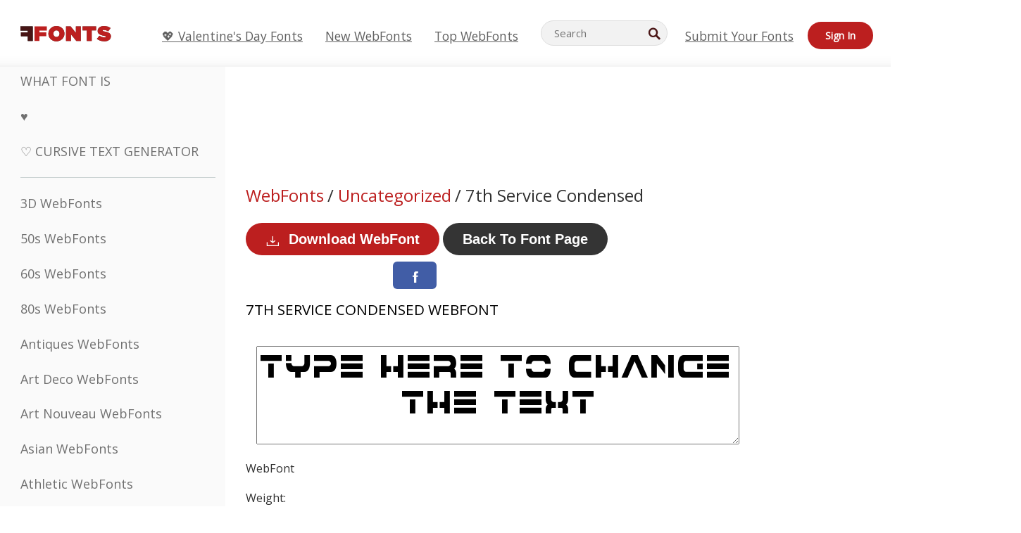

--- FILE ---
content_type: text/css
request_url: https://webfonts.ffonts.net/index.php?p=csss&id=156133,4813,4814,4815,
body_size: 433
content:
@font-face {
font-family: '7th-Service-Condensed1';
src:     url('https://webfonts.ffonts.net/webfonts/0/T/7th-Service-Condensed1/7th-Service-Condensed1.ttf.woff') format('woff'),
    url('https://webfonts.ffonts.net/webfonts/0/T/7th-Service-Condensed1/7th-Service-Condensed1.ttf.eot'),
    url('https://webfonts.ffonts.net/webfonts/0/T/7th-Service-Condensed1/7th-Service-Condensed1.ttf.eot?#iefix') format('embedded-opentype');
font-weight: 400;
font-style: normal;
font-display: swap;
}
@font-face {
font-family: 'KillMeCraig-AOE';
src:     url('https://webfonts.ffonts.net/webfonts/K/I/KillMeCraig-AOE/KillMeCraig-AOE.ttf.woff') format('woff'),
    url('https://webfonts.ffonts.net/webfonts/K/I/KillMeCraig-AOE/KillMeCraig-AOE.ttf.eot'),
    url('https://webfonts.ffonts.net/webfonts/K/I/KillMeCraig-AOE/KillMeCraig-AOE.ttf.eot?#iefix') format('embedded-opentype');
font-weight: 400;
font-style: normal;
font-display: swap;
}
@font-face {
font-family: 'Alianna';
src:     url('https://webfonts.ffonts.net/webfonts/A/L/Alianna/Alianna.ttf.woff') format('woff'),
    url('https://webfonts.ffonts.net/webfonts/A/L/Alianna/Alianna.ttf.eot'),
    url('https://webfonts.ffonts.net/webfonts/A/L/Alianna/Alianna.ttf.eot?#iefix') format('embedded-opentype');
font-weight: 400;
font-style: normal;
font-display: swap;
}
@font-face {
font-family: 'King-Arthur-Special-Normal';
src:     url('https://webfonts.ffonts.net/webfonts/K/I/King-Arthur-Special-Normal/King-Arthur-Special-Normal.ttf.woff') format('woff'),
    url('https://webfonts.ffonts.net/webfonts/K/I/King-Arthur-Special-Normal/King-Arthur-Special-Normal.ttf.eot'),
    url('https://webfonts.ffonts.net/webfonts/K/I/King-Arthur-Special-Normal/King-Arthur-Special-Normal.ttf.eot?#iefix') format('embedded-opentype');
font-weight: 400;
font-style: normal;
font-display: swap;
}
.examplefontl {
  font-family: '7th-Service-Condensed1';
  color: black;
}
.examplefont {
  padding-bottom: 2em;
  overflow: hidden;
  text-align: center;
}
.examplefont div {
  float: left;
  border: 1px solid #ccc;
  text-align: center;
  width: 1.25em;
  height: 2em;
  margin-right: -1px;
  margin-bottom: -1px;
  font-size: 3.2em;
}
.examplefont div .defaultC {
  color: #ccc;
  font-family: arial, sans-serif;
  font-size: .4em;
  display: block;
}


--- FILE ---
content_type: text/plain;charset=UTF-8
request_url: https://c.pub.network/v2/c
body_size: -265
content:
82872966-39ac-42aa-9238-a77c4802c1bc

--- FILE ---
content_type: text/plain;charset=UTF-8
request_url: https://c.pub.network/v2/c
body_size: -114
content:
b8f6d534-0ee0-43c5-a158-819573871dd7